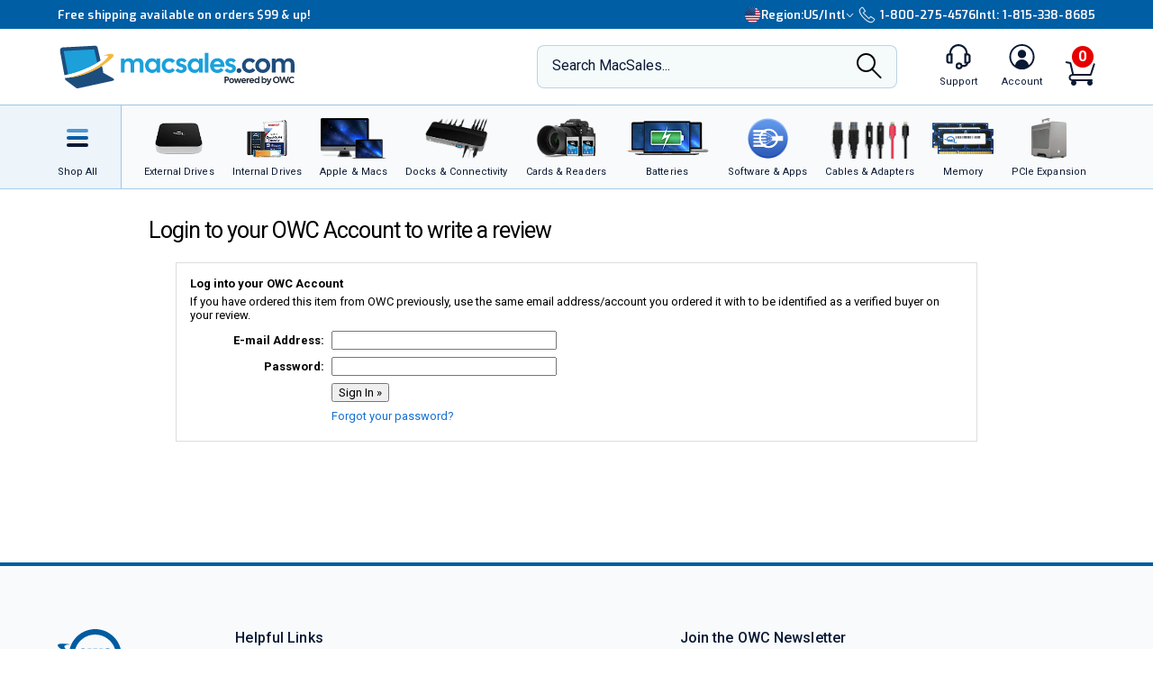

--- FILE ---
content_type: text/css
request_url: https://tags.srv.stackadapt.com/sa.css
body_size: -11
content:
:root {
    --sa-uid: '0-13935bad-4117-5ac7-5afa-f6830a817aae';
}

--- FILE ---
content_type: image/svg+xml
request_url: https://media.owcnow.com/image/upload/v1702917511/nav-deals_xg6nfn.svg
body_size: 28
content:
<?xml version="1.0" encoding="utf-8"?>
<!-- Generator: Adobe Illustrator 28.0.0, SVG Export Plug-In . SVG Version: 6.00 Build 0)  -->
<svg version="1.1" id="Layer_1" xmlns="http://www.w3.org/2000/svg" xmlns:xlink="http://www.w3.org/1999/xlink" x="0px" y="0px"
	 viewBox="0 0 12 20" style="enable-background:new 0 0 12 20;" xml:space="preserve">
<style type="text/css">
	.st0{fill:#0C3E5B;}
</style>
<path class="st0" d="M10.8,10.5C10.5,9.8,10,9.4,9.4,9C8.8,8.7,8,8.5,7.1,8.5H5.6C5,8.5,4.5,8.4,4.2,8.2C3.9,7.9,3.7,7.5,3.7,7V6.6
	c0-0.5,0.1-0.8,0.3-1.1C4.2,5.2,4.5,5.1,4.9,5c0.4-0.1,0.8-0.1,1.3-0.1c0.7,0,1.4,0,2.2,0.1C9.1,4.9,9.9,5,10.5,5V2.6
	c-0.4-0.1-0.8-0.2-1.4-0.2C8.6,2.3,8.1,2.2,7.5,2.1c-0.3,0-0.6,0-0.9,0l0.1,0L6.6,0.4L5,0.9L5,2.1c-1.2,0.1-2.2,0.4-3,1
	C1.2,3.8,0.8,4.9,0.8,6.4v0.8c0,1.6,0.4,2.7,1.2,3.3c0.8,0.7,1.9,1,3.4,1h1.3c0.5,0,0.9,0.1,1.2,0.4c0.3,0.2,0.4,0.6,0.4,1.1v0.6
	c0,0.4-0.1,0.7-0.3,1c-0.2,0.2-0.5,0.4-0.9,0.5c-0.4,0.1-0.8,0.1-1.4,0.1c-0.5,0-1.1,0-1.6,0c-0.6,0-1.1,0-1.7-0.1
	c-0.5,0-1-0.1-1.4-0.1v2.5c0.3,0.1,0.7,0.2,1.1,0.2c0.4,0.1,0.8,0.1,1.3,0.2c0.4,0,0.9,0.1,1.3,0.1c0.1,0,0.3,0,0.4,0v1.8h1.8v-1.8
	c0.7,0,1.4-0.1,1.9-0.3c0.8-0.2,1.4-0.7,1.9-1.3c0.5-0.6,0.7-1.6,0.7-2.8v-0.9C11.2,11.7,11.1,11.1,10.8,10.5z"/>
</svg>
